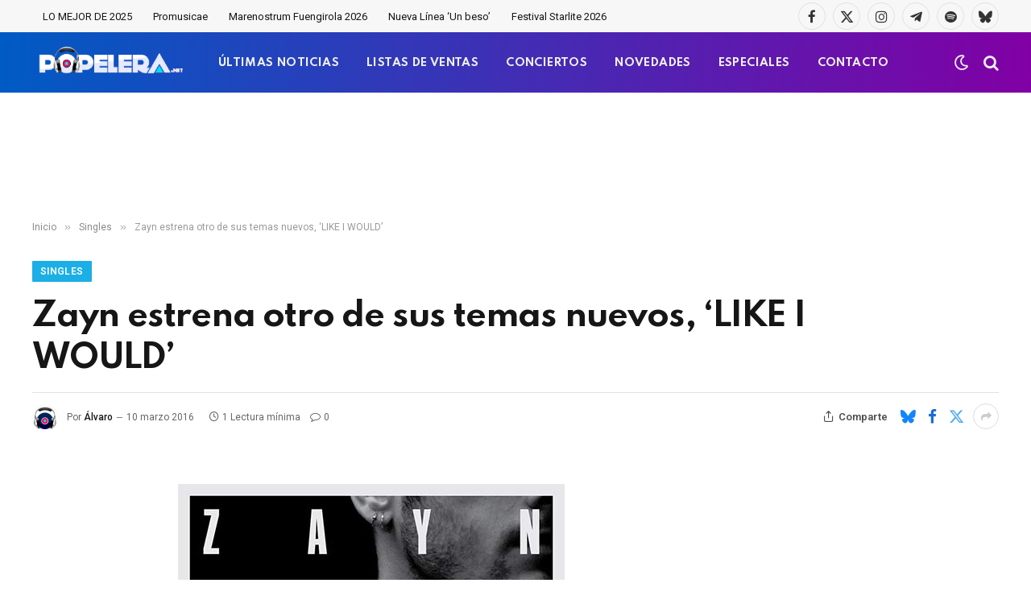

--- FILE ---
content_type: text/html; charset=utf-8
request_url: https://www.google.com/recaptcha/api2/aframe
body_size: -95
content:
<!DOCTYPE HTML><html><head><meta http-equiv="content-type" content="text/html; charset=UTF-8"></head><body><script nonce="WIiS43x3ZdPysV1L5ZTeiA">/** Anti-fraud and anti-abuse applications only. See google.com/recaptcha */ try{var clients={'sodar':'https://pagead2.googlesyndication.com/pagead/sodar?'};window.addEventListener("message",function(a){try{if(a.source===window.parent){var b=JSON.parse(a.data);var c=clients[b['id']];if(c){var d=document.createElement('img');d.src=c+b['params']+'&rc='+(localStorage.getItem("rc::a")?sessionStorage.getItem("rc::b"):"");window.document.body.appendChild(d);sessionStorage.setItem("rc::e",parseInt(sessionStorage.getItem("rc::e")||0)+1);localStorage.setItem("rc::h",'1769045114987');}}}catch(b){}});window.parent.postMessage("_grecaptcha_ready", "*");}catch(b){}</script></body></html>